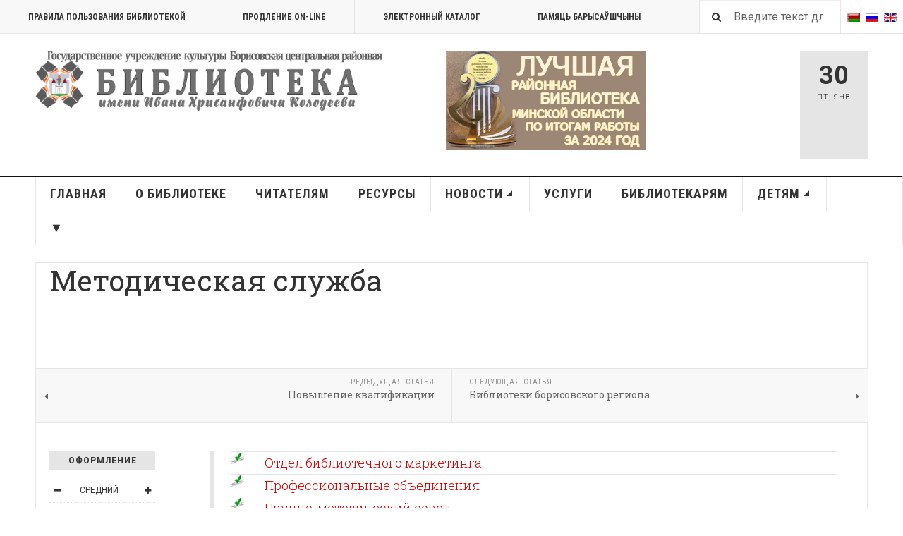

--- FILE ---
content_type: text/html; charset=utf-8
request_url: https://www.borlib.by/bibliotekaryam/metodicheskaya-sluzhba
body_size: 23568
content:

<!DOCTYPE html>
<html lang="ru-ru" dir="ltr"
	  class='layout-magazine com_content view-article itemid-315 j31 mm-hover'>
<head>
<meta name="yandex-verification" content="227c1cd3d1a6bd28" />
	<base href="https://www.borlib.by/bibliotekaryam/metodicheskaya-sluzhba" />
	<meta http-equiv="content-type" content="text/html; charset=utf-8" />
	<meta name="keywords" content="Борисов, Борисовский, библиотека, новости, афиша, культура, выставка, инсталляция, клуб, музей, события" />
	<meta name="rights" content="Борисовская центральная библиотека имени И.Х. Колодеева" />
	<meta name="description" content="ГОСУДАРСТВЕННОЕ УЧРЕЖДЕНИЕ КУЛЬТУРЫ

«БОРИСОВСКАЯ ЦЕНТРАЛЬНАЯ РАЙОННАЯ БИБЛИОТЕКА ИМ.И.Х.КОЛОДЕЕВА»" />
	<meta name="generator" content="Joomla! - Open Source Content Management" />
	<title>Методическая служба</title>
	<link href="/templates/ja_teline_v/favicon.ico" rel="shortcut icon" type="image/vnd.microsoft.icon" />
	<link href="https://www.borlib.by/component/search/?Itemid=315&amp;format=opensearch" rel="search" title="Искать  Борисовская центральная библиотека имени И.Х. Колодеева" type="application/opensearchdescription+xml" />
	<link href="/t3-assets/css/css-08713-87729.css" rel="stylesheet" type="text/css" media="all" />
	<link href="/t3-assets/css/css-23dd3-22600.css" rel="stylesheet" type="text/css" media="all" />
	<link href="/t3-assets/css/css-5f2ef-78075.css" rel="stylesheet" type="text/css" media="all" />
	<script type="application/json" class="joomla-script-options new">{"csrf.token":"cfd81a328bb5271c7f807f7a40528724","system.paths":{"root":"","base":""}}</script>
	<script src="/t3-assets/js/js-4fa7c-78076.js" type="text/javascript"></script>
	<script type="text/javascript">

var disqus_shortname = 'jademo';
var disqus_config = function(){
	this.language = 'ru';
};
window.addEvent('load', function(){
	(function () {
	  var s = document.createElement('script'); s.async = true;
	  s.src = '//jademo.disqus.com/count.js';
	  (document.getElementsByTagName('head')[0] || document.getElementsByTagName('body')[0]).appendChild(s);
	}());
});

	var ja_base_uri = "";

	</script>
	<meta property="og:type" content="article" />
<link rel="image_src" content="https://www.borlib.by/" />
<meta property="og:image" content="https://www.borlib.by/" />

	
<!-- META FOR IOS & HANDHELD -->
	<meta name="viewport" content="width=device-width, initial-scale=1.0, maximum-scale=1.0, user-scalable=no"/>
	<style type="text/stylesheet">
		@-webkit-viewport   { width: device-width; }
		@-moz-viewport      { width: device-width; }
		@-ms-viewport       { width: device-width; }
		@-o-viewport        { width: device-width; }
		@viewport           { width: device-width; }
	</style>
	<script type="text/javascript">
		//<![CDATA[
		if (navigator.userAgent.match(/IEMobile\/10\.0/)) {
			var msViewportStyle = document.createElement("style");
			msViewportStyle.appendChild(
				document.createTextNode("@-ms-viewport{width:auto!important}")
			);
			document.getElementsByTagName("head")[0].appendChild(msViewportStyle);
		}
		//]]>
	</script>
<meta name="HandheldFriendly" content="true"/>
<meta name="apple-mobile-web-app-capable" content="YES"/>
<!-- //META FOR IOS & HANDHELD -->



<!-- GOOGLE FONTS -->
<link href='https://fonts.googleapis.com/css?family=Roboto:400,400italic,300,300italic,700,700italic' rel='stylesheet' type='text/css'>
<link href='https://fonts.googleapis.com/css?family=Roboto+Slab:400,300,700' rel='stylesheet' type='text/css'>
<link href='https://fonts.googleapis.com/css?family=Roboto+Condensed:700,400' rel='stylesheet' type='text/css'>
<!--//GOOGLE FONTS -->


<!-- Le HTML5 shim and media query for IE8 support -->
<!--[if lt IE 9]>
<script src="//html5shim.googlecode.com/svn/trunk/html5.js"></script>
<script type="text/javascript" src="/plugins/system/t3/base-bs3/js/respond.min.js"></script>
<![endif]-->

<!-- You can add Google Analytics here or use T3 Injection feature -->

	</head>

<body>

<div class="t3-wrapper"> <!-- Need this wrapper for off-canvas menu. Remove if you don't use of-canvas -->

  
	<!-- TOPBAR -->
	<div class="t3-topbar">

		<div class="top-left">
			<nav class="t3-topnav">
				<ul class="nav nav-pills nav-stacked menu">
<li class="item-856"><a href="/pravila-polzovaniya-bibliotekoj" class="">Правила пользования библиотекой</a></li><li class="item-136"><a href="https://forms.gle/7LUtihPmNG9LpBS49" class="contactus" onclick="window.open(this.href, 'targetWindow', 'toolbar=no,location=no,status=no,menubar=no,scrollbars=yes,resizable=yes,'); return false;">Продление On-line </a></li><li class="item-137"><a href="http://178.124.144.92:50080/pls/alis/startEK/index.php" class="nav-icon nav-media" onclick="window.open(this.href, 'targetWindow', 'toolbar=no,location=no,status=no,menubar=no,scrollbars=yes,resizable=yes,'); return false;">ЭЛЕКТРОННЫЙ КАТАЛОГ </a></li><li class="item-138"><a href="http://178.124.144.92:50080/pls/memory/index.php" class="nav-icon nav-blog">Памяць Барысаўшчыны </a></li></ul>

			</nav>
		</div>

		<div class="top-right">
			
<div class="dropdown mod-languages style-inline">

	<ul class="lang-inline" dir="ltr">
						<li>
			<a href="/be/">
												<img src="/media/mod_languages/images/be_by.gif" alt="Беларускі" title="Беларускі" />										</a>
			</li>
											<li class="lang-active">
			<a href="https://www.borlib.by/bibliotekaryam/metodicheskaya-sluzhba">
												<img src="/media/mod_languages/images/ru_ru.gif" alt="Русский" title="Русский" />										</a>
			</li>
								<li>
			<a href="/en/">
												<img src="/media/mod_languages/images/en.gif" alt="English" title="English" />										</a>
			</li>
				</ul>

</div>

<div class="module-search">
	<form action="/bibliotekaryam/metodicheskaya-sluzhba" method="post" class="form-inline">
		<i class="fa fa-search"></i>
		<label for="mod-search-searchword" class="element-invisible">Искать...</label> <input name="searchword" id="mod-search-searchword" maxlength="200"  class="form-control inputbox search-query" type="text" size="20" value="Введите текст для поиска..."  onblur="if (this.value=='') this.value='Введите текст для поиска...';" onfocus="if (this.value=='Введите текст для поиска...') this.value='';" />		<input type="hidden" name="task" value="search" />
		<input type="hidden" name="option" value="com_search" />
		<input type="hidden" name="Itemid" value="315" />

	</form>

</div>

		</div>

	</div>

		<!-- //TOP BAR -->


	
<!-- HEADER -->
<header id="t3-header" class="t3-header">
	<div class="container">
		<div class="row">

			<div class="col-md-5 header-left">

				<!-- OFF CANVAS TOGGLE -->
				
<button class="btn btn-default off-canvas-toggle" type="button" data-pos="left" data-nav="#t3-off-canvas" data-effect="off-canvas-effect-4">
  <i class="fa fa-bars"></i>
</button>

<div id="t3-off-canvas" class="t3-off-canvas">

  <div class="t3-off-canvas-header">
    <h2 class="t3-off-canvas-header-title">Sidebar</h2>
    <button type="button" class="close" data-dismiss="modal" aria-hidden="true">&times;</button>
  </div>

  <div class="t3-off-canvas-body">
    <div class="t3-module module " id="Mod216"><div class="module-inner"><div class="module-ct"><ul class="nav nav-pills nav-stacked menu">
<li class="item-151"><a href="/" class="">Главная </a></li><li class="item-139 divider deeper dropdown parent"><span class="separator ">О библиотеке</span>
<ul class="dropdown-menu"><li class="item-344 dropdown-submenu parent"><a href="/o-biblioteke/kontakty" class="">Контакты</a><ul class="dropdown-menu"><li class="item-281"><a href="/o-biblioteke/kontakty/struktura" class="">Структура учреждения</a></li><li class="item-780"><a href="/o-biblioteke/kontakty/registratsionnye-svidetelstva" class="">Регистрационные свидетельства</a></li><li class="item-351"><a href="/o-biblioteke/kontakty/obshchestvennye-organizatsii" class="">Общественные организации</a></li></ul></li><li class="item-813"><a href="/o-biblioteke/obrabotka-personalnykh-dannykh" class="">Обработка персональных данных</a></li><li class="item-840"><a href="/o-biblioteke/protivodejstvie-korruptsii" class="">Противодействие коррупции</a></li><li class="item-282"><a href="/o-biblioteke/putevoditel" class="">Путеводитель</a></li><li class="item-683 dropdown-submenu parent"><a href="/o-biblioteke/istoriya" class="">История</a><ul class="dropdown-menu"><li class="item-345"><a href="/o-biblioteke/istoriya/biblioteke-100-let" class="">Библиотеке 100 лет</a></li><li class="item-682"><a href="/o-biblioteke/istoriya/istoriya-biblioteki" class="">История библиотеки</a></li><li class="item-354"><a href="/o-biblioteke/istoriya/biblioteka-segodnya" class="">Библиотека сегодня</a></li><li class="item-461"><a href="/o-biblioteke/istoriya/sobytiya-fakty-lichnosti" class="">События. Факты. Личности</a></li><li class="item-425"><a href="/o-biblioteke/istoriya/yubilei" class="">Юбилеи</a></li></ul></li><li class="item-346 dropdown-submenu parent"><a href="/o-biblioteke/dostizheniya" class="">Достижения</a><ul class="dropdown-menu"><li class="item-347"><a href="/o-biblioteke/dostizheniya/nagrady" class="">Награды</a></li><li class="item-348"><a href="/o-biblioteke/dostizheniya/blagodarnosti" class="">Благодарности</a></li></ul></li><li class="item-412 dropdown-submenu parent"><a href="/o-biblioteke/proekty-i-programmy" class="">Проекты и программы</a><ul class="dropdown-menu"><li class="item-413 dropdown-submenu parent"><a href="/o-biblioteke/proekty-i-programmy/inklyuziya-mir-bez-granits" class="">Инклюзия. Библиотека без границ</a><ul class="dropdown-menu"><li class="item-434"><a href="/o-biblioteke/proekty-i-programmy/inklyuziya-mir-bez-granits/inklyuziya-dajdzhest" class="">Инклюзия дайджест</a></li></ul></li><li class="item-484 dropdown-submenu parent"><a href="/o-biblioteke/proekty-i-programmy/papa-ryadom-mama-davaj-pogovorim" class="">Папа рядом. Мама, давай поговорим</a><ul class="dropdown-menu"><li class="item-485"><a href="/o-biblioteke/proekty-i-programmy/papa-ryadom-mama-davaj-pogovorim/papa-ryadom-dajdzhest" class="">Папа рядом дайджест</a></li></ul></li><li class="item-464 dropdown-submenu parent"><a href="/o-biblioteke/proekty-i-programmy/finansovaya-gramotnost" class="">Финансовая грамотность</a><ul class="dropdown-menu"><li class="item-465"><a href="/o-biblioteke/proekty-i-programmy/finansovaya-gramotnost/finansovaya-gramotnost-dajdzhest" class="">Финансовая грамотность дайджест</a></li></ul></li></ul></li><li class="item-350"><a href="/o-biblioteke/sotrudnichestvo" class="">Сотрудничество</a></li><li class="item-487"><a href="/o-biblioteke/elektronnye-obrashcheniya" class="">Электронные обращения</a></li><li class="item-352 dropdown-submenu parent"><a href="/o-biblioteke/odno-okno" class="">Обращения граждан</a><ul class="dropdown-menu"><li class="item-353"><a href="/o-biblioteke/odno-okno/perechen-administrativnykh-protsedur" class="">Перечень административных процедур</a></li><li class="item-355"><a href="/o-biblioteke/odno-okno/grafik-prijoma-grazhdan" class="">График приёма граждан</a></li></ul></li><li class="item-375"><a href="/o-biblioteke/biblioteka-v-smi" class="">Библиотека в СМИ</a></li></ul></li><li class="item-108 divider deeper dropdown parent"><span class="separator ">Читателям</span>
<ul class="dropdown-menu"><li class="item-428"><a href="/chitatelyam/chitatel-goda" class="">Читатель года</a></li><li class="item-288"><a href="/chitatelyam/vizit-v-biblioteku" class="">Визит в библиотеку</a></li><li class="item-289"><a href="/chitatelyam/bezbarernaya-sreda" class="">Безбарьерная среда</a></li><li class="item-290"><a href="/chitatelyam/kuda-pojti" class="">Куда пойти</a></li><li class="item-372"><a href="/chitatelyam/chto-pochitat" class="">Что почитать</a></li><li class="item-362"><a href="/chitatelyam/bibliogid" class="">БиблиоГИД </a></li><li class="item-786"><a href="/chitatelyam/litres" class="">ЛитРес</a></li><li class="item-729"><a href="/chitatelyam/virtualnye-vystavki" class="">Виртуальные выставки</a></li><li class="item-370"><a href="/chitatelyam/literaturnye-premii" class="">Литературные премии</a></li><li class="item-453"><a href="/chitatelyam/istoriya-odnoj-kigi" class="">История одной книги</a></li><li class="item-794 dropdown-submenu parent"><a href="/chitatelyam/natkhnenne" class="">Натхненне литобъединение</a><ul class="dropdown-menu"><li class="item-796"><a href="/chitatelyam/natkhnenne/uchastniki-litobedineniya" class="">Участники литобъединения</a></li><li class="item-797"><a href="/chitatelyam/natkhnenne/fotogalereya-pamyati" class="">Фотогалерея памяти</a></li><li class="item-800"><a href="/chitatelyam/natkhnenne/meropriyatiya-natkhnennya" class="">Мероприятия Натхнення</a></li><li class="item-802"><a href="/chitatelyam/natkhnenne/nagrady-natkhnennya" class="">Награды Натхнення</a></li><li class="item-809"><a href="/chitatelyam/natkhnenne/videovystupleniya-natkhnennya" class="">Видеовыступления Натхнення</a></li></ul></li><li class="item-361 dropdown-submenu parent"><a href="/chitatelyam/bezopasnost" class=""><img src="/images/1-2019/knopki/22/bezop22.jpg" alt="Безопасность" /><span class="image-title">Безопасность</span></a><ul class="dropdown-menu"><li class="item-758"><a href="/chitatelyam/bezopasnost/zdorovyj-obraz-zhizni" class="">Здоровый образ жизни</a></li></ul></li><li class="item-773"><a href="/chitatelyam/profilaktika-narkomanii" class="">Профилактика наркомании</a></li><li class="item-463 dropdown-submenu parent"><a href="/chitatelyam/vsjo-ob-autizme" class="">Всё об аутизме</a><ul class="dropdown-menu"><li class="item-466"><a href="/chitatelyam/vsjo-ob-autizme/dajdzhest" class="">дайджест</a></li></ul></li><li class="item-369"><a href="/chitatelyam/izyum" class="">Изюм</a></li><li class="item-371 dropdown-submenu parent"><a href="/chitatelyam/kulturnye-stolitsy" class="">Культурные столицы</a><ul class="dropdown-menu"><li class="item-474"><a href="/chitatelyam/kulturnye-stolitsy/inklyuziya-dajdzhest-2" class="">Культурные столицы дайджест</a></li></ul></li></ul></li><li class="item-303 divider deeper dropdown parent"><span class="separator ">Ресурсы</span>
<ul class="dropdown-menu"><li class="item-293 dropdown-submenu parent"><a href="/resurs/fondy-i-kollektsii" class="">Фонды и коллекции</a><ul class="dropdown-menu"><li class="item-304"><a href="/resurs/fondy-i-kollektsii/novye-postupleniya" class="">Новые поступления</a></li><li class="item-294"><a href="/resurs/fondy-i-kollektsii/zolotoj-fond-biblioteki" class="">Золотой фонд библиотеки</a></li><li class="item-295"><a href="/resurs/fondy-i-kollektsii/fond-kraevedcheskikh-i-mestnykh-izdanij" class="">Фонд краеведческих и местных изданий</a></li><li class="item-296"><a href="/resurs/fondy-i-kollektsii/fond-izdanij-na-inostrannykh-yazykakh" class="">Фонд изданий на иностранных языках</a></li><li class="item-297"><a href="/resurs/fondy-i-kollektsii/fond-izdanij-po-iskusstvu" class="">Фонд изданий по искусству</a></li><li class="item-298"><a href="/resurs/fondy-i-kollektsii/fond-periodicheskikh-izdanij" class="">Фонд периодических изданий</a></li><li class="item-811"><a href="/resurs/fondy-i-kollektsii/fond-litres" class="">Фонд ЛитРес</a></li><li class="item-299"><a href="/resurs/fondy-i-kollektsii/kommercheskij-fond" class="">Коммерческий фонд</a></li><li class="item-300 dropdown-submenu parent"><a href="/resurs/fondy-i-kollektsii/dary" class="">Дары</a><ul class="dropdown-menu"><li class="item-456"><a href="/resurs/fondy-i-kollektsii/dary/dary-dajdzhest" class="">Дары дайджест</a></li></ul></li><li class="item-301 dropdown-submenu parent"><a href="/resurs/fondy-i-kollektsii/kollektsiya-avtografov" class="">Коллекция автографов</a><ul class="dropdown-menu"><li class="item-458"><a href="/resurs/fondy-i-kollektsii/kollektsiya-avtografov/kollektsiya-avtografov-dajdzhest" class="">Коллекция автографов дайджест</a></li></ul></li></ul></li><li class="item-328 dropdown-submenu parent"><a href="/resurs/katalogi" class="">Каталоги</a><ul class="dropdown-menu"><li class="item-329"><a href="/resurs/katalogi/elektronnyj-katalog" class="">Электронный каталог библиотеки</a></li><li class="item-330"><a href="https://e-catalog.nlb.by/" class="">Электронный каталог Национальной библиотеки </a></li><li class="item-331"><a href="http://unicat.nlb.by/" class="">Сводный электронный каталог библиотек Беларуси </a></li><li class="item-332"><a href="http://minsk.rsek.nlb.by/" class="">Сводный электронный каталог библиотек Минской области </a></li><li class="item-333"><a href="http://www.lib.pac.by/ALIS/pls/alis.world/StartEKWorld/index.php" class="">Сводный электронный каталог статей LibКАРД  </a></li></ul></li><li class="item-357 dropdown-submenu parent"><a href="/resurs/elektronnye-resursy" class="">Электронные ресурсы</a><ul class="dropdown-menu"><li class="item-388"><a href="/resurs/elektronnye-resursy/bazy-dannykh" class="">Базы данных</a></li><li class="item-439 dropdown-submenu parent"><a href="/resurs/elektronnye-resursy/setevye-udalennye-resursy" class="">Сетевые удаленные ресурсы</a><ul class="dropdown-menu"><li class="item-469"><a href="/resurs/elektronnye-resursy/setevye-udalennye-resursy/resursy-otkrytogo-dostupa" class="">Ресурсы открытого доступа</a></li><li class="item-470"><a href="/resurs/elektronnye-resursy/setevye-udalennye-resursy/russkoyazychnye-resursy-otkrytogo-dostupa" class="">Русскоязычные ресурсы открытого доступа</a></li><li class="item-806"><a href="https://www.nlb.by/content/informatsionnye-resursy/elektronnye-informatsionnye-resursy/resursy-natsionalnoy-biblioteki-belarusi/" class="">Ресурсы Национальной библиотеки Беларуси </a></li></ul></li><li class="item-789"><a href="/resurs/elektronnye-resursy/litres-elektronnaya-biblioteka-2" class="">ЛитРес электронная библиотека</a></li><li class="item-389"><a href="/resurs/elektronnye-resursy/korporativnoe-vzaimodejstvie" class="">Корпоративное взаимодействие</a></li><li class="item-390"><a href="https://borlib.by/chitatelyam/virtualnye-vystavki" class="">Виртуальные выставки </a></li><li class="item-488"><a href="/resurs/elektronnye-resursy/virtualnye-resursy" class="">Виртуальные ресурсы</a></li><li class="item-378 dropdown-submenu parent"><a href="/resurs/elektronnye-resursy/virtualnyj-chitalnyj-zal" class="">Виртуальный читальный зал</a><ul class="dropdown-menu"><li class="item-379"><a href="/resurs/elektronnye-resursy/virtualnyj-chitalnyj-zal/virtualnyj-chitalnyj-zal-nbb" class="">Виртуальный читальный зал НББ</a></li><li class="item-380"><a href="/resurs/elektronnye-resursy/virtualnyj-chitalnyj-zal/gazety-on-line" class="">Газеты on-line</a></li><li class="item-381"><a href="/resurs/elektronnye-resursy/virtualnyj-chitalnyj-zal/belorusskie-zhurnaly-on-line" class="">Белорусские журналы on-line</a></li><li class="item-382"><a href="/resurs/elektronnye-resursy/virtualnyj-chitalnyj-zal/rossijskie-zhurnaly-on-line" class="">Российские журналы on-line</a></li><li class="item-455"><a href="/resurs/elektronnye-resursy/virtualnyj-chitalnyj-zal/detskie-zhurnaly-on-line" class="">Детские журналы on-line</a></li></ul></li><li class="item-460"><a href="/resurs/elektronnye-resursy/literaturnaya-stranichka" class="">Литературная страничка</a></li></ul></li><li class="item-475"><a href="/resurs/gosudarstvennye-simvoly" class="">Государственные символы</a></li><li class="item-368"><a href="/resurs/edinyj-den-informirovaniya" class="">Единый день информирования</a></li><li class="item-356 dropdown-submenu parent"><a href="/resurs/publichnyj-tsentr-pravovoj-informatsii" class="">Публичный центр правовой информации</a><ul class="dropdown-menu"><li class="item-385 dropdown-submenu parent"><a href="/resurs/publichnyj-tsentr-pravovoj-informatsii/resursy-ptspi" class="">Ресурсы ПЦПИ</a><ul class="dropdown-menu"><li class="item-386"><a href="/resurs/publichnyj-tsentr-pravovoj-informatsii/resursy-ptspi/resursy-ptspi-2" class="">Виртуальные выставки ПЦПИ</a></li><li class="item-855"><a href="http://178.124.144.92:50080/pls/alis/startEK/index.php" class="">Печатные издания поиск в ЛЭК </a></li><li class="item-387"><a href="/resurs/publichnyj-tsentr-pravovoj-informatsii/resursy-ptspi/periodika-ptspi" class="">Периодика ПЦПИ</a></li></ul></li><li class="item-384"><a href="/resurs/publichnyj-tsentr-pravovoj-informatsii/uslugi-ptspi" class="">Услуги ПЦПИ</a></li><li class="item-762"><a href="/resurs/publichnyj-tsentr-pravovoj-informatsii/meropriyatiya-ptspi-2" class="">Новости ПЦПИ</a></li><li class="item-426"><a href="/resurs/publichnyj-tsentr-pravovoj-informatsii/sotsialnye-roliki-ntspi" class="">Социальные ролики НЦПИ</a></li></ul></li><li class="item-784"><a href="/resurs/pamyat-i-bol-belorusskoj-zemli" class="">Память и боль белорусской земли</a></li><li class="item-359 dropdown-submenu parent"><a href="/resurs/kraevedcheskie-resursy" class="">Краеведческие ресурсы</a><ul class="dropdown-menu"><li class="item-489"><a href="https://www.nlb.by/content/novosti/2021/Palazhennie_krayaznauchay.pdf" class="">Положение о краеведческой деятельности </a></li><li class="item-365"><a href="/resurs/kraevedcheskie-resursy/kraevedenie-dajdzhest" class="">Краеведение дайджест</a></li></ul></li><li class="item-410"><a href="/resurs/kalendar-znamenatelnykh-dat" class="">Календарь знаменательных дат</a></li><li class="item-358"><a href="/resurs/muzei-i-kollektsii" class="">Музеи и коллекции</a></li><li class="item-842"><a href="http://mininform.gov.by/documents/" class="">Мониторинг печатных изданий </a></li></ul></li><li class="item-145 deeper dropdown parent"><a href="/novosti" class=" dropdown-toggle" data-toggle="dropdown">Новости<em class="caret"></em></a><ul class="dropdown-menu"><li class="item-360"><a href="/novosti/afisha-kulturnykh-sobytij" class="">Афиша культурных событий</a></li><li class="item-733"><a href="/novosti/novosti-biblioteki" class="">Новости библиотеки</a></li><li class="item-873"><a href="/novosti/lenta-v-tsentre-vnimaniya" class="">Лента в центре внимания</a></li><li class="item-419"><a href="/novosti/arkhiv" class="">Архив</a></li></ul></li><li class="item-144 divider deeper dropdown parent"><span class="separator ">Услуги</span>
<ul class="dropdown-menu"><li class="item-302"><a href="/uslugi/prodlenie-online" class=""><img src="/images/1-2019/knopki/22/prodl-on-line22.jpg" alt="Продление Online" /><span class="image-title">Продление Online</span></a></li><li class="item-307"><a href="/uslugi/otsenit-kachestvo-uslug" class="">Оценить качество услуг</a></li><li class="item-306"><a href="/uslugi/virtualnaya-spravochnaya-sluzhba" class="">Виртуальная справочная служба</a></li><li class="item-308"><a href="/uslugi/uslugi-dokumentalnogo-obsluzhivaniya" class="">Услуги документального обслуживания</a></li><li class="item-309"><a href="/uslugi/informatsionno-bibliograficheskie-uslugi" class="">Информационно-библиографические услуги</a></li><li class="item-310"><a href="/uslugi/tekhnologicheskie-uslugi" class="">Технологические услуги</a></li><li class="item-311"><a href="/uslugi/obrazovatelnye-uslugi" class="">Образовательные услуги</a></li><li class="item-312 dropdown-submenu parent"><a href="/uslugi/ekskursionnye-uslugi" class="">Экскурсионные услуги</a><ul class="dropdown-menu"><li class="item-480"><a href="/uslugi/ekskursionnye-uslugi/galerejno-vystavochnaya-deyatelnost-dajdzhest" class="">Галерейно-выставочная деятельность дайджест</a></li></ul></li><li class="item-871"><a href="/uslugi/reklama" class="">Рекламные услуги</a></li><li class="item-436"><a href="/uslugi/karta-gostya" class="">Карта гостя</a></li></ul></li><li class="item-147 active divider deeper dropdown parent"><span class="separator ">Библиотекарям</span>
<ul class="dropdown-menu"><li class="item-821 dropdown-submenu parent"><a href="/bibliotekaryam/dokumenty-dlya-bibliotek" class="">Документы для библиотек</a><ul class="dropdown-menu"><li class="item-687"><a href="https://pravo.by/document/?guid=12551&amp;p0=Hk1600413" class="">Кодекс о культуре </a></li><li class="item-481"><a href="/bibliotekaryam/dokumenty-dlya-bibliotek/kultura-belarusi-2021-2025" class="">Культура Беларуси 2021-2025</a></li><li class="item-823"><a href="/bibliotekaryam/dokumenty-dlya-bibliotek/normativno-pravovye-dokumenty" class="">Нормативно-правовые документы</a></li><li class="item-824"><a href="/bibliotekaryam/dokumenty-dlya-bibliotek/standarty-po-bibliotechnomu-delu" class="">Стандарты</a></li><li class="item-822"><a href="/bibliotekaryam/dokumenty-dlya-bibliotek/metodicheskie-rekomendatsii-nbb" class="">Методические рекомендации НББ</a></li><li class="item-829"><a href="/bibliotekaryam/dokumenty-dlya-bibliotek/belmarc" class="">BELMARC</a></li></ul></li><li class="item-313 dropdown-submenu parent"><a href="/bibliotekaryam/biblioteki-borisovskogo-rajona" class="">Библиотеки Борисовского района</a><ul class="dropdown-menu"><li class="item-432"><a href="/bibliotekaryam/biblioteki-borisovskogo-rajona/mesto-i-rol-biblioteki" class="">Место и роль библиотеки</a></li><li class="item-433"><a href="/bibliotekaryam/biblioteki-borisovskogo-rajona/professionalnye-vstrechi-2" class="">Профессиональные встречи</a></li><li class="item-431"><a href="/bibliotekaryam/biblioteki-borisovskogo-rajona/informatsionnye-resursy2" class="">Информационные ресурсы</a></li></ul></li><li class="item-315 current active dropdown-submenu parent"><a href="/bibliotekaryam/metodicheskaya-sluzhba" class="">Методическая служба</a><ul class="dropdown-menu"><li class="item-320"><a href="/bibliotekaryam/metodicheskaya-sluzhba/otdel-bibliotechnogo-marketinga" class="">Отдел библиотечного маркетинга</a></li><li class="item-318"><a href="/bibliotekaryam/metodicheskaya-sluzhba/professionalnye-ob-edineniya" class="">Профессиональные объединения</a></li><li class="item-319"><a href="/bibliotekaryam/metodicheskaya-sluzhba/nauchno-metodicheskij-sovet" class="">Научно-методический совет</a></li><li class="item-321"><a href="/bibliotekaryam/metodicheskaya-sluzhba/proekty" class="">Проекты</a></li><li class="item-322"><a href="/bibliotekaryam/metodicheskaya-sluzhba/konkursy" class="">Конкурсы</a></li></ul></li><li class="item-452"><a href="/bibliotekaryam/professionalnoe-chtenie" class="">Профессиональное чтение</a></li><li class="item-323"><a href="/bibliotekaryam/publikatsii" class="">Публикации</a></li><li class="item-482"><a href="/bibliotekaryam/vebinary" class="">Вебинары</a></li><li class="item-325 divider"><span class="separator ">Выступления</span>
</li><li class="item-437"><a href="/bibliotekaryam/povyshenie-kvalifikatsii" class="">Повышение квалификации</a></li><li class="item-324"><a href="/bibliotekaryam/tvorchestvo-sotrudnikov" class="">Творчество сотрудников</a></li><li class="item-462"><a href="/bibliotekaryam/grafik-reklamy-fondov" class="">График рекламы фондов</a></li></ul></li><li class="item-479 deeper dropdown parent"><a href="/detyam2" class=" dropdown-toggle" data-toggle="dropdown">Детям<em class="caret"></em></a><ul class="dropdown-menu"><li class="item-492"><a href="/detyam2/o-belarusi-detyam" class=""><img src="/images/1-2019/knopki/22/reb-chit33.jpg" alt="О Беларуси детям" /><span class="image-title">О Беларуси детям</span></a></li><li class="item-326"><a href="/detyam2/knigi-i-deti" class=""><img src="/images/1-2019/knopki/22/reb-chit33.jpg" alt="Книги и дети" /><span class="image-title">Книги и дети</span></a></li><li class="item-336"><a href="/detyam2/pravila-polzovaniya-detyam" class=""><img src="/images/1-2019/knopki/22/reb-chit33.jpg" alt="Правила пользования детям" /><span class="image-title">Правила пользования детям</span></a></li><li class="item-338"><a href="/detyam2/kluby-i-kruzhki-detyam" class=""><img src="/images/1-2019/knopki/22/reb-chit33.jpg" alt="Клубы и кружки детям" /><span class="image-title">Клубы и кружки детям</span></a></li><li class="item-339"><a href="/detyam2/konkursy-i-aktsii-detyam" class=""><img src="/images/1-2019/knopki/22/reb-chit33.jpg" alt="Конкурсы и акции детям" /><span class="image-title">Конкурсы и акции детям</span></a></li><li class="item-340"><a href="/detyam2/kukolnyj-teatr" class=""><img src="/images/1-2019/knopki/22/reb-chit33.jpg" alt="Кукольный театр" /><span class="image-title">Кукольный театр</span></a></li><li class="item-341"><a href="/detyam2/padzeya-tvorcheskoe-ob-edinenie" class=""><img src="/images/1-2019/knopki/22/reb-chit33.jpg" alt="&quot;Падзея&quot; творческое объединение " /><span class="image-title">&quot;Падзея&quot; творческое объединение </span></a></li><li class="item-342"><a href="/detyam2/babulina-spadchyna" class=""><img src="/images/1-2019/knopki/22/reb-chit33.jpg" alt="Бабуліна спадчына" /><span class="image-title">Бабуліна спадчына</span></a></li><li class="item-343"><a href="/detyam2/osnovy-bezopasnosti" class=""><img src="/images/1-2019/knopki/22/bezop22.jpg" alt="Основы безопасности" /><span class="image-title">Основы безопасности</span></a></li><li class="item-429"><a href="http://mchs.gov.by/mobilnoe-prilozhenie-mchs-belarusi-pomoshch-ryadom/?_ga=2.109411781.1798925353.1529480532-1169490488.1529480532" class=""><img src="/images/1-2019/knopki/22/bezop22.jpg" alt="Помощь рядом " /><span class="image-title">Помощь рядом </span> </a></li></ul></li><li class="item-150 divider"><span class="separator ">▼</span>
</li></ul>
</div></div></div>
  </div>

</div>

				<!-- // OFF CANVAS TOGGLE -->

				<!-- LOGO -->
				<div class="logo">
					<div class="logo-image">
						<a href="/" title=" Борисовская центральная библиотека имени И.Х. Колодеева">
															<img class="logo-img" src="/images/headers/logoNew-simbol_gray-long-narrow.png" alt=" Борисовская центральная библиотека имени И.Х. Колодеева" />
																					<span> Борисовская центральная библиотека имени И.Х. Колодеева</span>
						</a>
						<small class="site-slogan"></small>
					</div>
				</div>
				<!-- //LOGO -->

			</div>

			<!-- HEADER RIGHT -->
			<div class="col-md-7 header-right">
				<div class="header-right-inner t3-d-flex">

					<div class="col t3-flex-1 trending ">
						

<div class="custom"  >
	<p style="padding-left: 90px;"><img src="/images/ver1Award.webp" alt="ver1Award" /></p></div>

					</div>

					<div class="col calendar">
												<div class="col-inner">
						  <span class="number date">30</span>
						  <div class="text">
						    <span class="day">Пт</span>, <span class="month">янв</span>
						  </div>
						</div>
					</div>

					
				</div>
			</div>
			<!-- // HEADER RIGHT -->

		</div>
	</div>
</header>
<!-- // HEADER -->


  
<!-- MAIN NAVIGATION -->
<nav id="t3-mainnav" class="wrap navbar navbar-default t3-mainnav">
	<div class="container">

		<!-- Brand and toggle get grouped for better mobile display -->
		<div class="navbar-header">
					</div>

		
		<div class="t3-navbar navbar-collapse collapse">
					<ul class="nav navbar-nav">
			<li class="item-151">				<a href="/" >Главная</a>
				</li><li class="item-139 divider deeper dropdown parent">		<span class="separator" >О библиотеке</span>
		<ul class="dropdown-menu" role="menu"><li class="item-344 dropdown-submenu parent">				<a href="/o-biblioteke/kontakty" >Контакты</a>
				<ul class="dropdown-menu" role="menu"><li class="item-281">				<a href="/o-biblioteke/kontakty/struktura" >Структура учреждения</a>
				</li><li class="item-780">				<a href="/o-biblioteke/kontakty/registratsionnye-svidetelstva" >Регистрационные свидетельства</a>
				</li><li class="item-351">				<a href="/o-biblioteke/kontakty/obshchestvennye-organizatsii" >Общественные организации</a>
				</li></ul></li><li class="item-813">				<a href="/o-biblioteke/obrabotka-personalnykh-dannykh" >Обработка персональных данных</a>
				</li><li class="item-840">				<a href="/o-biblioteke/protivodejstvie-korruptsii" >Противодействие коррупции</a>
				</li><li class="item-282">				<a href="/o-biblioteke/putevoditel" >Путеводитель</a>
				</li><li class="item-683 dropdown-submenu parent">				<a href="/o-biblioteke/istoriya" >История</a>
				<ul class="dropdown-menu" role="menu"><li class="item-345">				<a href="/o-biblioteke/istoriya/biblioteke-100-let" >Библиотеке 100 лет</a>
				</li><li class="item-682">				<a href="/o-biblioteke/istoriya/istoriya-biblioteki" >История библиотеки</a>
				</li><li class="item-354">				<a href="/o-biblioteke/istoriya/biblioteka-segodnya" >Библиотека сегодня</a>
				</li><li class="item-461">				<a href="/o-biblioteke/istoriya/sobytiya-fakty-lichnosti" >События. Факты. Личности</a>
				</li><li class="item-425">				<a href="/o-biblioteke/istoriya/yubilei" >Юбилеи</a>
				</li></ul></li><li class="item-346 dropdown-submenu parent">				<a href="/o-biblioteke/dostizheniya" >Достижения</a>
				<ul class="dropdown-menu" role="menu"><li class="item-347">				<a href="/o-biblioteke/dostizheniya/nagrady" >Награды</a>
				</li><li class="item-348">				<a href="/o-biblioteke/dostizheniya/blagodarnosti" >Благодарности</a>
				</li></ul></li><li class="item-412 dropdown-submenu parent">				<a href="/o-biblioteke/proekty-i-programmy" >Проекты и программы</a>
				<ul class="dropdown-menu" role="menu"><li class="item-413 dropdown-submenu parent">				<a href="/o-biblioteke/proekty-i-programmy/inklyuziya-mir-bez-granits" >Инклюзия. Библиотека без границ</a>
				<ul class="dropdown-menu" role="menu"><li class="item-434">				<a href="/o-biblioteke/proekty-i-programmy/inklyuziya-mir-bez-granits/inklyuziya-dajdzhest" >Инклюзия дайджест</a>
				</li></ul></li><li class="item-484 dropdown-submenu parent">				<a href="/o-biblioteke/proekty-i-programmy/papa-ryadom-mama-davaj-pogovorim" >Папа рядом. Мама, давай поговорим</a>
				<ul class="dropdown-menu" role="menu"><li class="item-485">				<a href="/o-biblioteke/proekty-i-programmy/papa-ryadom-mama-davaj-pogovorim/papa-ryadom-dajdzhest" >Папа рядом дайджест</a>
				</li></ul></li><li class="item-464 dropdown-submenu parent">				<a href="/o-biblioteke/proekty-i-programmy/finansovaya-gramotnost" >Финансовая грамотность</a>
				<ul class="dropdown-menu" role="menu"><li class="item-465">				<a href="/o-biblioteke/proekty-i-programmy/finansovaya-gramotnost/finansovaya-gramotnost-dajdzhest" >Финансовая грамотность дайджест</a>
				</li></ul></li></ul></li><li class="item-350">				<a href="/o-biblioteke/sotrudnichestvo" >Сотрудничество</a>
				</li><li class="item-487">				<a href="/o-biblioteke/elektronnye-obrashcheniya" >Электронные обращения</a>
				</li><li class="item-352 dropdown-submenu parent">				<a href="/o-biblioteke/odno-okno" >Обращения граждан</a>
				<ul class="dropdown-menu" role="menu"><li class="item-353">				<a href="/o-biblioteke/odno-okno/perechen-administrativnykh-protsedur" >Перечень административных процедур</a>
				</li><li class="item-355">				<a href="/o-biblioteke/odno-okno/grafik-prijoma-grazhdan" >График приёма граждан</a>
				</li></ul></li><li class="item-375">				<a href="/o-biblioteke/biblioteka-v-smi" >Библиотека в СМИ</a>
				</li></ul></li><li class="item-108 divider deeper dropdown parent">		<span class="separator" >Читателям</span>
		<ul class="dropdown-menu" role="menu"><li class="item-428">				<a href="/chitatelyam/chitatel-goda" >Читатель года</a>
				</li><li class="item-288">				<a href="/chitatelyam/vizit-v-biblioteku" >Визит в библиотеку</a>
				</li><li class="item-289">				<a href="/chitatelyam/bezbarernaya-sreda" >Безбарьерная среда</a>
				</li><li class="item-290">				<a href="/chitatelyam/kuda-pojti" >Куда пойти</a>
				</li><li class="item-372">				<a href="/chitatelyam/chto-pochitat" >Что почитать</a>
				</li><li class="item-362">				<a href="/chitatelyam/bibliogid" >БиблиоГИД </a>
				</li><li class="item-786">				<a href="/chitatelyam/litres" >ЛитРес</a>
				</li><li class="item-729">				<a href="/chitatelyam/virtualnye-vystavki" >Виртуальные выставки</a>
				</li><li class="item-370">				<a href="/chitatelyam/literaturnye-premii" >Литературные премии</a>
				</li><li class="item-453">				<a href="/chitatelyam/istoriya-odnoj-kigi" >История одной книги</a>
				</li><li class="item-794 dropdown-submenu parent">				<a href="/chitatelyam/natkhnenne" >Натхненне литобъединение</a>
				<ul class="dropdown-menu" role="menu"><li class="item-796">				<a href="/chitatelyam/natkhnenne/uchastniki-litobedineniya" >Участники литобъединения</a>
				</li><li class="item-797">				<a href="/chitatelyam/natkhnenne/fotogalereya-pamyati" >Фотогалерея памяти</a>
				</li><li class="item-800">				<a href="/chitatelyam/natkhnenne/meropriyatiya-natkhnennya" >Мероприятия Натхнення</a>
				</li><li class="item-802">				<a href="/chitatelyam/natkhnenne/nagrady-natkhnennya" >Награды Натхнення</a>
				</li><li class="item-809">				<a href="/chitatelyam/natkhnenne/videovystupleniya-natkhnennya" >Видеовыступления Натхнення</a>
				</li></ul></li><li class="item-361 dropdown-submenu parent">				<a href="/chitatelyam/bezopasnost" ><img class=""  src="/images/1-2019/knopki/22/bezop22.jpg" alt="Безопасность" /><span class="image-title">Безопасность</span> </a>
				<ul class="dropdown-menu" role="menu"><li class="item-758">				<a href="/chitatelyam/bezopasnost/zdorovyj-obraz-zhizni" >Здоровый образ жизни</a>
				</li></ul></li><li class="item-773">				<a href="/chitatelyam/profilaktika-narkomanii" >Профилактика наркомании</a>
				</li><li class="item-463 dropdown-submenu parent">				<a href="/chitatelyam/vsjo-ob-autizme" >Всё об аутизме</a>
				<ul class="dropdown-menu" role="menu"><li class="item-466">				<a href="/chitatelyam/vsjo-ob-autizme/dajdzhest" >дайджест</a>
				</li></ul></li><li class="item-369">				<a href="/chitatelyam/izyum" >Изюм</a>
				</li><li class="item-371 dropdown-submenu parent">				<a href="/chitatelyam/kulturnye-stolitsy" >Культурные столицы</a>
				<ul class="dropdown-menu" role="menu"><li class="item-474">				<a href="/chitatelyam/kulturnye-stolitsy/inklyuziya-dajdzhest-2" >Культурные столицы дайджест</a>
				</li></ul></li></ul></li><li class="item-303 divider deeper dropdown parent">		<span class="separator" >Ресурсы</span>
		<ul class="dropdown-menu" role="menu"><li class="item-293 dropdown-submenu parent">				<a href="/resurs/fondy-i-kollektsii" >Фонды и коллекции</a>
				<ul class="dropdown-menu" role="menu"><li class="item-304">				<a href="/resurs/fondy-i-kollektsii/novye-postupleniya" >Новые поступления</a>
				</li><li class="item-294">				<a href="/resurs/fondy-i-kollektsii/zolotoj-fond-biblioteki" >Золотой фонд библиотеки</a>
				</li><li class="item-295">				<a href="/resurs/fondy-i-kollektsii/fond-kraevedcheskikh-i-mestnykh-izdanij" >Фонд краеведческих и местных изданий</a>
				</li><li class="item-296">				<a href="/resurs/fondy-i-kollektsii/fond-izdanij-na-inostrannykh-yazykakh" >Фонд изданий на иностранных языках</a>
				</li><li class="item-297">				<a href="/resurs/fondy-i-kollektsii/fond-izdanij-po-iskusstvu" >Фонд изданий по искусству</a>
				</li><li class="item-298">				<a href="/resurs/fondy-i-kollektsii/fond-periodicheskikh-izdanij" >Фонд периодических изданий</a>
				</li><li class="item-811">				<a href="/resurs/fondy-i-kollektsii/fond-litres" >Фонд ЛитРес</a>
				</li><li class="item-299">				<a href="/resurs/fondy-i-kollektsii/kommercheskij-fond" >Коммерческий фонд</a>
				</li><li class="item-300 dropdown-submenu parent">				<a href="/resurs/fondy-i-kollektsii/dary" >Дары</a>
				<ul class="dropdown-menu" role="menu"><li class="item-456">				<a href="/resurs/fondy-i-kollektsii/dary/dary-dajdzhest" >Дары дайджест</a>
				</li></ul></li><li class="item-301 dropdown-submenu parent">				<a href="/resurs/fondy-i-kollektsii/kollektsiya-avtografov" >Коллекция автографов</a>
				<ul class="dropdown-menu" role="menu"><li class="item-458">				<a href="/resurs/fondy-i-kollektsii/kollektsiya-avtografov/kollektsiya-avtografov-dajdzhest" >Коллекция автографов дайджест</a>
				</li></ul></li></ul></li><li class="item-328 dropdown-submenu parent">				<a href="/resurs/katalogi" >Каталоги</a>
				<ul class="dropdown-menu" role="menu"><li class="item-329">				<a href="/resurs/katalogi/elektronnyj-katalog" >Электронный каталог библиотеки</a>
				</li><li class="item-330">				<a href="https://e-catalog.nlb.by/" >Электронный каталог Национальной библиотеки</a>
				</li><li class="item-331">				<a href="http://unicat.nlb.by/" >Сводный электронный каталог библиотек Беларуси</a>
				</li><li class="item-332">				<a href="http://minsk.rsek.nlb.by/" >Сводный электронный каталог библиотек Минской области</a>
				</li><li class="item-333">				<a href="http://www.lib.pac.by/ALIS/pls/alis.world/StartEKWorld/index.php" >Сводный электронный каталог статей LibКАРД </a>
				</li></ul></li><li class="item-357 dropdown-submenu parent">				<a href="/resurs/elektronnye-resursy" >Электронные ресурсы</a>
				<ul class="dropdown-menu" role="menu"><li class="item-388">				<a href="/resurs/elektronnye-resursy/bazy-dannykh" >Базы данных</a>
				</li><li class="item-439 dropdown-submenu parent">				<a href="/resurs/elektronnye-resursy/setevye-udalennye-resursy" >Сетевые удаленные ресурсы</a>
				<ul class="dropdown-menu" role="menu"><li class="item-469">				<a href="/resurs/elektronnye-resursy/setevye-udalennye-resursy/resursy-otkrytogo-dostupa" >Ресурсы открытого доступа</a>
				</li><li class="item-470">				<a href="/resurs/elektronnye-resursy/setevye-udalennye-resursy/russkoyazychnye-resursy-otkrytogo-dostupa" >Русскоязычные ресурсы открытого доступа</a>
				</li><li class="item-806">				<a href="https://www.nlb.by/content/informatsionnye-resursy/elektronnye-informatsionnye-resursy/resursy-natsionalnoy-biblioteki-belarusi/" >Ресурсы Национальной библиотеки Беларуси</a>
				</li></ul></li><li class="item-789">				<a href="/resurs/elektronnye-resursy/litres-elektronnaya-biblioteka-2" >ЛитРес электронная библиотека</a>
				</li><li class="item-389">				<a href="/resurs/elektronnye-resursy/korporativnoe-vzaimodejstvie" >Корпоративное взаимодействие</a>
				</li><li class="item-390">				<a href="https://borlib.by/chitatelyam/virtualnye-vystavki" >Виртуальные выставки</a>
				</li><li class="item-488">				<a href="/resurs/elektronnye-resursy/virtualnye-resursy" >Виртуальные ресурсы</a>
				</li><li class="item-378 dropdown-submenu parent">				<a href="/resurs/elektronnye-resursy/virtualnyj-chitalnyj-zal" >Виртуальный читальный зал</a>
				<ul class="dropdown-menu" role="menu"><li class="item-379">				<a href="/resurs/elektronnye-resursy/virtualnyj-chitalnyj-zal/virtualnyj-chitalnyj-zal-nbb" >Виртуальный читальный зал НББ</a>
				</li><li class="item-380">				<a href="/resurs/elektronnye-resursy/virtualnyj-chitalnyj-zal/gazety-on-line" >Газеты on-line</a>
				</li><li class="item-381">				<a href="/resurs/elektronnye-resursy/virtualnyj-chitalnyj-zal/belorusskie-zhurnaly-on-line" >Белорусские журналы on-line</a>
				</li><li class="item-382">				<a href="/resurs/elektronnye-resursy/virtualnyj-chitalnyj-zal/rossijskie-zhurnaly-on-line" >Российские журналы on-line</a>
				</li><li class="item-455">				<a href="/resurs/elektronnye-resursy/virtualnyj-chitalnyj-zal/detskie-zhurnaly-on-line" >Детские журналы on-line</a>
				</li></ul></li><li class="item-460">				<a href="/resurs/elektronnye-resursy/literaturnaya-stranichka" >Литературная страничка</a>
				</li></ul></li><li class="item-475">				<a href="/resurs/gosudarstvennye-simvoly" >Государственные символы</a>
				</li><li class="item-368">				<a href="/resurs/edinyj-den-informirovaniya" >Единый день информирования</a>
				</li><li class="item-356 dropdown-submenu parent">				<a href="/resurs/publichnyj-tsentr-pravovoj-informatsii" >Публичный центр правовой информации</a>
				<ul class="dropdown-menu" role="menu"><li class="item-385 dropdown-submenu parent">				<a href="/resurs/publichnyj-tsentr-pravovoj-informatsii/resursy-ptspi" >Ресурсы ПЦПИ</a>
				<ul class="dropdown-menu" role="menu"><li class="item-386">				<a href="/resurs/publichnyj-tsentr-pravovoj-informatsii/resursy-ptspi/resursy-ptspi-2" >Виртуальные выставки ПЦПИ</a>
				</li><li class="item-855">				<a href="http://178.124.144.92:50080/pls/alis/startEK/index.php" >Печатные издания поиск в ЛЭК</a>
				</li><li class="item-387">				<a href="/resurs/publichnyj-tsentr-pravovoj-informatsii/resursy-ptspi/periodika-ptspi" >Периодика ПЦПИ</a>
				</li></ul></li><li class="item-384">				<a href="/resurs/publichnyj-tsentr-pravovoj-informatsii/uslugi-ptspi" >Услуги ПЦПИ</a>
				</li><li class="item-762">				<a href="/resurs/publichnyj-tsentr-pravovoj-informatsii/meropriyatiya-ptspi-2" >Новости ПЦПИ</a>
				</li><li class="item-426">				<a href="/resurs/publichnyj-tsentr-pravovoj-informatsii/sotsialnye-roliki-ntspi" >Социальные ролики НЦПИ</a>
				</li></ul></li><li class="item-784">				<a href="/resurs/pamyat-i-bol-belorusskoj-zemli" >Память и боль белорусской земли</a>
				</li><li class="item-359 dropdown-submenu parent">				<a href="/resurs/kraevedcheskie-resursy" >Краеведческие ресурсы</a>
				<ul class="dropdown-menu" role="menu"><li class="item-489">				<a href="https://www.nlb.by/content/novosti/2021/Palazhennie_krayaznauchay.pdf" >Положение о краеведческой деятельности</a>
				</li><li class="item-365">				<a href="/resurs/kraevedcheskie-resursy/kraevedenie-dajdzhest" >Краеведение дайджест</a>
				</li></ul></li><li class="item-410">				<a href="/resurs/kalendar-znamenatelnykh-dat" >Календарь знаменательных дат</a>
				</li><li class="item-358">				<a href="/resurs/muzei-i-kollektsii" >Музеи и коллекции</a>
				</li><li class="item-842">				<a href="http://mininform.gov.by/documents/" >Мониторинг печатных изданий</a>
				</li></ul></li><li class="item-145 deeper dropdown parent">				<a class="dropdown-toggle" href="/novosti"  data-toggle="dropdown">Новости<em class="caret"></em></a>
				<ul class="dropdown-menu" role="menu"><li class="item-360">				<a href="/novosti/afisha-kulturnykh-sobytij" >Афиша культурных событий</a>
				</li><li class="item-733">				<a href="/novosti/novosti-biblioteki" >Новости библиотеки</a>
				</li><li class="item-873">				<a href="/novosti/lenta-v-tsentre-vnimaniya" >Лента в центре внимания</a>
				</li><li class="item-419">				<a href="/novosti/arkhiv" >Архив</a>
				</li></ul></li><li class="item-144 divider deeper dropdown parent">		<span class="separator" >Услуги</span>
		<ul class="dropdown-menu" role="menu"><li class="item-302">				<a href="/uslugi/prodlenie-online" ><img class=""  src="/images/1-2019/knopki/22/prodl-on-line22.jpg" alt="Продление Online" /><span class="image-title">Продление Online</span> </a>
				</li><li class="item-307">				<a href="/uslugi/otsenit-kachestvo-uslug" >Оценить качество услуг</a>
				</li><li class="item-306">				<a href="/uslugi/virtualnaya-spravochnaya-sluzhba" >Виртуальная справочная служба</a>
				</li><li class="item-308">				<a href="/uslugi/uslugi-dokumentalnogo-obsluzhivaniya" >Услуги документального обслуживания</a>
				</li><li class="item-309">				<a href="/uslugi/informatsionno-bibliograficheskie-uslugi" >Информационно-библиографические услуги</a>
				</li><li class="item-310">				<a href="/uslugi/tekhnologicheskie-uslugi" >Технологические услуги</a>
				</li><li class="item-311">				<a href="/uslugi/obrazovatelnye-uslugi" >Образовательные услуги</a>
				</li><li class="item-312 dropdown-submenu parent">				<a href="/uslugi/ekskursionnye-uslugi" >Экскурсионные услуги</a>
				<ul class="dropdown-menu" role="menu"><li class="item-480">				<a href="/uslugi/ekskursionnye-uslugi/galerejno-vystavochnaya-deyatelnost-dajdzhest" >Галерейно-выставочная деятельность дайджест</a>
				</li></ul></li><li class="item-871">				<a href="/uslugi/reklama" >Рекламные услуги</a>
				</li><li class="item-436">				<a href="/uslugi/karta-gostya" >Карта гостя</a>
				</li></ul></li><li class="item-147 active divider deeper dropdown parent">		<span class="separator" >Библиотекарям</span>
		<ul class="dropdown-menu" role="menu"><li class="item-821 dropdown-submenu parent">				<a href="/bibliotekaryam/dokumenty-dlya-bibliotek" >Документы для библиотек</a>
				<ul class="dropdown-menu" role="menu"><li class="item-687">				<a href="https://pravo.by/document/?guid=12551&amp;p0=Hk1600413" >Кодекс о культуре</a>
				</li><li class="item-481">				<a href="/bibliotekaryam/dokumenty-dlya-bibliotek/kultura-belarusi-2021-2025" >Культура Беларуси 2021-2025</a>
				</li><li class="item-823">				<a href="/bibliotekaryam/dokumenty-dlya-bibliotek/normativno-pravovye-dokumenty" >Нормативно-правовые документы</a>
				</li><li class="item-824">				<a href="/bibliotekaryam/dokumenty-dlya-bibliotek/standarty-po-bibliotechnomu-delu" >Стандарты</a>
				</li><li class="item-822">				<a href="/bibliotekaryam/dokumenty-dlya-bibliotek/metodicheskie-rekomendatsii-nbb" >Методические рекомендации НББ</a>
				</li><li class="item-829">				<a href="/bibliotekaryam/dokumenty-dlya-bibliotek/belmarc" >BELMARC</a>
				</li></ul></li><li class="item-313 dropdown-submenu parent">				<a href="/bibliotekaryam/biblioteki-borisovskogo-rajona" >Библиотеки Борисовского района</a>
				<ul class="dropdown-menu" role="menu"><li class="item-432">				<a href="/bibliotekaryam/biblioteki-borisovskogo-rajona/mesto-i-rol-biblioteki" >Место и роль библиотеки</a>
				</li><li class="item-433">				<a href="/bibliotekaryam/biblioteki-borisovskogo-rajona/professionalnye-vstrechi-2" >Профессиональные встречи</a>
				</li><li class="item-431">				<a href="/bibliotekaryam/biblioteki-borisovskogo-rajona/informatsionnye-resursy2" >Информационные ресурсы</a>
				</li></ul></li><li class="item-315 current active dropdown-submenu parent">				<a href="/bibliotekaryam/metodicheskaya-sluzhba" >Методическая служба</a>
				<ul class="dropdown-menu" role="menu"><li class="item-320">				<a href="/bibliotekaryam/metodicheskaya-sluzhba/otdel-bibliotechnogo-marketinga" >Отдел библиотечного маркетинга</a>
				</li><li class="item-318">				<a href="/bibliotekaryam/metodicheskaya-sluzhba/professionalnye-ob-edineniya" >Профессиональные объединения</a>
				</li><li class="item-319">				<a href="/bibliotekaryam/metodicheskaya-sluzhba/nauchno-metodicheskij-sovet" >Научно-методический совет</a>
				</li><li class="item-321">				<a href="/bibliotekaryam/metodicheskaya-sluzhba/proekty" >Проекты</a>
				</li><li class="item-322">				<a href="/bibliotekaryam/metodicheskaya-sluzhba/konkursy" >Конкурсы</a>
				</li></ul></li><li class="item-452">				<a href="/bibliotekaryam/professionalnoe-chtenie" >Профессиональное чтение</a>
				</li><li class="item-323">				<a href="/bibliotekaryam/publikatsii" >Публикации</a>
				</li><li class="item-482">				<a href="/bibliotekaryam/vebinary" >Вебинары</a>
				</li><li class="item-325 divider">		<span class="separator" >Выступления</span>
		</li><li class="item-437">				<a href="/bibliotekaryam/povyshenie-kvalifikatsii" >Повышение квалификации</a>
				</li><li class="item-324">				<a href="/bibliotekaryam/tvorchestvo-sotrudnikov" >Творчество сотрудников</a>
				</li><li class="item-462">				<a href="/bibliotekaryam/grafik-reklamy-fondov" >График рекламы фондов</a>
				</li></ul></li><li class="item-479 deeper dropdown parent">				<a class="dropdown-toggle" href="/detyam2"  data-toggle="dropdown">Детям<em class="caret"></em></a>
				<ul class="dropdown-menu" role="menu"><li class="item-492">				<a href="/detyam2/o-belarusi-detyam" ><img class=""  src="/images/1-2019/knopki/22/reb-chit33.jpg" alt="О Беларуси детям" /><span class="image-title">О Беларуси детям</span> </a>
				</li><li class="item-326">				<a href="/detyam2/knigi-i-deti" ><img class=""  src="/images/1-2019/knopki/22/reb-chit33.jpg" alt="Книги и дети" /><span class="image-title">Книги и дети</span> </a>
				</li><li class="item-336">				<a href="/detyam2/pravila-polzovaniya-detyam" ><img class=""  src="/images/1-2019/knopki/22/reb-chit33.jpg" alt="Правила пользования детям" /><span class="image-title">Правила пользования детям</span> </a>
				</li><li class="item-338">				<a href="/detyam2/kluby-i-kruzhki-detyam" ><img class=""  src="/images/1-2019/knopki/22/reb-chit33.jpg" alt="Клубы и кружки детям" /><span class="image-title">Клубы и кружки детям</span> </a>
				</li><li class="item-339">				<a href="/detyam2/konkursy-i-aktsii-detyam" ><img class=""  src="/images/1-2019/knopki/22/reb-chit33.jpg" alt="Конкурсы и акции детям" /><span class="image-title">Конкурсы и акции детям</span> </a>
				</li><li class="item-340">				<a href="/detyam2/kukolnyj-teatr" ><img class=""  src="/images/1-2019/knopki/22/reb-chit33.jpg" alt="Кукольный театр" /><span class="image-title">Кукольный театр</span> </a>
				</li><li class="item-341">				<a href="/detyam2/padzeya-tvorcheskoe-ob-edinenie" ><img class=""  src="/images/1-2019/knopki/22/reb-chit33.jpg" alt="&quot;Падзея&quot; творческое объединение " /><span class="image-title">&quot;Падзея&quot; творческое объединение </span> </a>
				</li><li class="item-342">				<a href="/detyam2/babulina-spadchyna" ><img class=""  src="/images/1-2019/knopki/22/reb-chit33.jpg" alt="Бабуліна спадчына" /><span class="image-title">Бабуліна спадчына</span> </a>
				</li><li class="item-343">				<a href="/detyam2/osnovy-bezopasnosti" ><img class=""  src="/images/1-2019/knopki/22/bezop22.jpg" alt="Основы безопасности" /><span class="image-title">Основы безопасности</span> </a>
				</li><li class="item-429">				<a href="http://mchs.gov.by/mobilnoe-prilozhenie-mchs-belarusi-pomoshch-ryadom/?_ga=2.109411781.1798925353.1529480532-1169490488.1529480532" ><img class=""  src="/images/1-2019/knopki/22/bezop22.jpg" alt="Помощь рядом " /><span class="image-title">Помощь рядом </span> </a>
				</li></ul></li><li class="item-150 divider">		<span class="separator" >▼</span>
		</li>		</ul>
	
		</div>

	</div>
</nav>

<script>
	(function ($){
		var maps = [{"id":"555","class":" cat-cyan"},{"id":"801","class":" cat-green"},{"id":"634","class":" cat-violet"},{"id":"636","class":" cat-green"},{"id":"637","class":"cat-red"},{"id":"734","class":" cat-green"}];
		$(maps).each (function (){
			$('li[data-id="' + this['id'] + '"]').addClass (this['class']);
		});
	})(jQuery);
</script>
<!-- //MAIN NAVIGATION -->


	
<div class="main">

	
  <div id="t3-mainbody" class="container t3-mainbody">
  
      
      <!-- MAIN CONTENT -->
      

	
	<div class="item-row row-main">
		<div class="article-main">
			<article class="article" itemscope itemtype="http://schema.org/Article">
	<meta itemscope itemprop="mainEntityOfPage" itemType="https://schema.org/WebPage" itemid="https://google.com/article" />
	<meta itemprop="inLanguage" content="ru-RU" />
	<meta itemprop="url" content="/bibliotekaryam/metodicheskaya-sluzhba" />
			
<header class="article-header clearfix">
	<h1 class="article-title" itemprop="headline">
					Методическая служба			<meta itemprop="url" content="https://www.borlib.by/bibliotekaryam/metodicheskaya-sluzhba" />
			</h1>

			
		</header>
				<aside class="article-aside article-aside-full">
								<dl class="article-info muted">

		
			</dl>
			
					</aside>
	
	<section class="article-intro-media">
		
		
			</section>

	<section class="row article-navigation top">
		<ul class="pager pagenav">

  	<li class="previous">
  	<a href="/bibliotekaryam-ru/povyshenie-kvalifikatsii-ru" rel="prev">
      <i class="fa fa-caret-left"></i>
      <span>Предыдущая статья</span>
      <strong>Повышение квалификации</strong>
    </a>
	</li>
  
  	<li class="next">
  	<a href="/bibliotekaryam-ru/biblioteki-borisovskogo-rajona-ru" rel="next">
      <i class="fa fa-caret-right"></i>
      <span>Следующая статья</span>
      <strong>Библиотеки борисовского региона</strong>
    </a>
	</li>
    
</ul>
	</section>

	<section class="article-full has-article-tools">

					<div class="article-tools">

				
									
<div class="typo-tools">
	<h6>Оформление</h6>
	<ul>
		<li data-fss="Smaller,Small,Medium,Big,Bigger">
			<a class="btn" href="#" title="Меньше шрифт" data-value="-1" data-target=".article" data-action="nextPrev" data-key="fs"><i class="fa fa-minus"></i></a>
			<strong>
				<b class="Smaller">Мин.</b>
				<b class="Small">Малинький</b>
				<b class="Medium">Средний</b>
				<b class="Big">Большой</b>
				<b class="Bigger">Макс.</b>
			</strong>
			<a class="btn" href="#" title="Больше шрифт" data-value="+1" data-target=".article" data-action="nextPrev" data-key="fs" data-default="Medium"><i class="fa fa-plus"></i></a>
		</li>
		<li data-fonts="Default,Helvetica,Segoe,Georgia,Times" data-loop="true">
			<a class="btn" href="#" title="Предыдущий стиль шрифта" data-value="-1" data-target=".article" data-action="nextPrev" data-key="font"><i class="fa fa-chevron-left"></i></a>
			<strong>
				<b class="Default">По умолчанию</b>
				<b class="Helvetica">Helvetica</b>
				<b class="Segoe">Segoe</b>
				<b class="Georgia">Georgia</b>
				<b class="Times">Times</b>
			</strong>
			<a class="btn" href="#" title="След.стиль шрифта" data-value="+1" data-target=".article" data-action="nextPrev" data-key="font" data-default="Default"><i class="fa fa-chevron-right"></i></a>
		</li>
		<li class="toggle-reading">
			<a class="toggle" href="#" title="Режим чтения" data-action="onOff" data-value="reading-mode" data-default="off" data-target="html" data-key="reading-mode" data-cookie="no"> <i class="fa fa-newspaper-o visible-xs"></i><span class="hidden-xs">Режим чтения<span></a>
		</li>
	</ul>
</div>				
									
<div class="sharing-tools">
  <h6>Поделиться</h6>
  <!-- Go to www.addthis.com/dashboard to customize your tools -->
  <div class="addthis_sharing_toolbox"></div>
</div>				
							</div>
		
		<div class="article-content-main">

						
							<blockquote class="article-intro" itemprop="description">
					<table style="height: 125px; width: 859px;">
<tbody>
<tr>
<td style="width: 48px;"><img src="[data-uri]" width="19" height="18" /></td>
<td style="width: 795px;"><a href="/o-biblioteke/putevoditel?view=article&amp;id=2418&amp;catid=104">Отдел библиотечного маркетинга</a></td>
</tr>
<tr>
<td style="width: 48px;"><img src="[data-uri]" width="19" height="18" /></td>
<td style="width: 795px;"><a href="/bibliotekaryam-ru/metodicheskaya-sluzhba-ru/professionalnye-obedineniya-ru">Профессиональные объединения</a></td>
</tr>
<tr>
<td style="width: 48px;"><img src="[data-uri]" width="19" height="18" /></td>
<td style="width: 795px;"><a href="/bibliotekaryam-ru/metodicheskaya-sluzhba-ru/nauchno-metodicheskij-sovet-ru">Научно-методический совет</a></td>
</tr>
<tr>
<td style="width: 48px;"><img src="[data-uri]" width="19" height="18" /></td>
<td style="width: 795px;"><a href="/bibliotekaryam-ru/dokumenty-dlya-bibliotek-ru/1117-sovet-pri-direktore">Совет при директоре</a></td>
</tr>
<tr>
<td style="width: 48px;"><img src="[data-uri]" width="19" height="18" /></td>
<td style="width: 795px;"><a href="/bibliotekaryam-ru/metodicheskaya-sluzhba-ru/proekty-ru">Проекты</a></td>
</tr>
<tr>
<td style="width: 48px;"><img src="[data-uri]" width="19" height="18" /></td>
<td style="width: 795px;"><a href="/bibliotekaryam-ru/metodicheskaya-sluzhba-ru/konkursy-ru">Конкурсы</a></td>
</tr>
</tbody>
</table>
<p> <a href="http://178.124.144.92:50080/pls/alis/startEK/index.php"><img src="/images/saek/razn/poisk-v-elektr-kat_2.jpg" /></a></p>				</blockquote>
										<section class="article-content" itemprop="articleBody">
										
									</section>

				

			
			
		</div>
	</section>

	<section class="row article-navigation bottom">
		<ul class="pager pagenav">

  	<li class="previous">
  	<a href="/bibliotekaryam-ru/povyshenie-kvalifikatsii-ru" rel="prev">
      <i class="fa fa-caret-left"></i>
      <span>Предыдущая статья</span>
      <strong>Повышение квалификации</strong>
    </a>
	</li>
  
  	<li class="next">
  	<a href="/bibliotekaryam-ru/biblioteki-borisovskogo-rajona-ru" rel="next">
      <i class="fa fa-caret-right"></i>
      <span>Следующая статья</span>
      <strong>Библиотеки борисовского региона</strong>
    </a>
	</li>
    
</ul>
	</section>

</article>
												</div>
	</div>

	

      <!-- //MAIN CONTENT -->

  </div> 

	

</div>


	
<!-- FOOTER -->
<footer id="t3-footer" class="wrap t3-footer">
  <div class="container">

  <section class="t3-footer-links">
    <div class="row">

      <div class="col-md-4">
        <!-- LOGO -->
        <div class="logo">
          <div class="logo-image">
            <a href="/" title=" Борисовская центральная библиотека имени И.Х. Колодеева">
                              <img class="logo-img" src="/images/headers/logo2x.png" alt=" Борисовская центральная библиотека имени И.Х. Колодеева" />
                            <span> Борисовская центральная библиотека имени И.Х. Колодеева</span>
            </a>
            <small class="site-slogan"></small>
          </div>
        </div>
        <!-- //LOGO -->

        <!-- NEWSLETTER -->
        <div class="acy-email-footer">
            
        </div>
        <!-- //NEWSLETTER -->
      </div>

      <div class="col-md-8">
      	      	<!-- FOOT NAVIGATION -->
      			<!-- SPOTLIGHT -->
	<div class="t3-spotlight t3-footnav  row">
					<div class=" col-lg-3 col-md-3 col-sm-3 col-xs-6">
								<div class="t3-module moduleja-social " id="Mod225"><div class="module-inner"><h3 class="module-title "><span>Информационные ресурсы</span></h3><div class="module-ct">

<div class="customja-social"  >
	<p><a href="https://president.gov.by/ru" target="_blank" rel="noopener noreferrer">Президент Республики Беларусь. Официальный Интернет-портал Президента Республики Беларусь</a><a href="http://president.gov.by/ru/"><br /></a><a href="https://president.gov.by/ru/gosorgany" target="_blank" rel="noopener noreferrer">Государственные органы и организации Беларуси<br /></a><span class="banner-item-title"><a href="https://www.belarus.by/ru">BELARUS.BY. Официальный сайт Республики Беларусь<br /></a></span><a href="http://www.kultura.by">Министерство культуры Республики Беларусь<br /></a><a href="http://minsk-region.gov.by/">Минский областной исполнительный комитет<br /></a><a href="https://minsk-region.gov.by/struktura/upravleniya2579/glavnoe-upravlenie-kultury-minskogo-oblispolkoma/">Главное управление культуры Минского облисполкома</a><br /><a accesskey="1" class="link link_theme_normal organic__url link_cropped_no i-bem link_js_inited link_hovered_yes" tabindex="2" href="http://borisov.gov.by" target="_blank" rel="noopener noreferrer" data-bem="{&quot;link&quot;:{}}" data-log-node="ar8a" data-counter="[&quot;rc&quot;,&quot;http://yandex.by/clck/jsredir?from=yandex.by%3Bsearch%2F%3Bweb%3B%3B&amp;text=&amp;etext=2187.V8isxVJnel63QYhi-P6qHIFocWE7WO0b7QPsREWrmqZ8TQrSn4pBx0BU5UHctoLOoYWuWmMwKzYGVky2mCIC0w.0cf3d4e51e4bf1cc8ffa0feb8b8eabd1d9e3d00f&amp;uuid=&amp;state=PEtFfuTeVD5kpHnK9lio9QkU1tHIaqSGmpn3NHuF9Zj21qB0RdKWapXypJivwxacxte0ae4RhcDlYP27MCAbOt5UO7j1gytfsi2xocy0n2N9ndgKA9M7l6LV6yzHUsNF-rqaziLf4UA,&amp;&amp;cst=[base64],,&amp;data=UlNrNmk5WktYejR0eWJFYk1LdmtxblpyOFhyUkxaeXJrenhvdVhoVHpNNkxLeldoSmZuN2xIUWhReWMxengxN05QOVpEUVJyT0VBSzV4Sl85cEFYUkRwbENDd3NkZ0FlVm1SQXBreS1uSEVMMFVpLUpITnhuZyws&amp;sign=562fbd41c72ad17586443976a5611aff&amp;keyno=8&amp;b64e=2&amp;ref=orjY4mGPRjkHVRqRT7scnl9k3ZfzgjFj0NXM8QCXJ87wj_tIm7VpkXS1735yfWfL19Yj6qQI-42dMnX0xsDm6PnJL9O99jSGe7fpkRhbKANb7ocXYWcmTBX7vOq4eCtzzxR1waAB5p9aEjzc55F-kDvytnqibWkfUDSMHgtaqavB6AjUpaelTdHeLkt4t7yP&amp;l10n=ru&amp;rp=1&quot;]">Борисовский районный исполнительный комитет</a></p></div>
</div></div></div><div class="t3-module module " id="Mod262"><div class="module-inner"><div class="module-ct">

<div class="custom"  >
	<!-- Yandex.Metrika informer -->
<a href="https://metrika.yandex.ru/stat/?id=7704274&amp;from=informer"
target="_blank" rel="nofollow"><img src="https://informer.yandex.ru/informer/7704274/1_0_414141FF_414141FF_1_visits"
style="width:80px; height:15px; border:0;" alt="Яндекс.Метрика" title="Яндекс.Метрика: данные за сегодня (визиты)" /></a>
<!-- /Yandex.Metrika informer -->

<!-- Yandex.Metrika counter -->
<script type="text/javascript" >
   (function(m,e,t,r,i,k,a){m[i]=m[i]||function(){(m[i].a=m[i].a||[]).push(arguments)};
   m[i].l=1*new Date();k=e.createElement(t),a=e.getElementsByTagName(t)[0],k.async=1,k.src=r,a.parentNode.insertBefore(k,a)})
   (window, document, "script", "https://mc.yandex.ru/metrika/tag.js", "ym");

   ym(7704274, "init", {
        clickmap:true,
        trackLinks:true,
        accurateTrackBounce:true,
        webvisor:true
   });
</script>
<noscript><div><img src="https://mc.yandex.ru/watch/7704274" style="position:absolute; left:-9999px;" alt="" /></div></noscript>
<!-- /Yandex.Metrika counter --></div>
</div></div></div><div class="t3-module module " id="Mod263"><div class="module-inner"><div class="module-ct">

<div class="custom"  >
	<p><a href="https://webmaster.yandex.ru/siteinfo/?site=www.borlib.by"><img src="https://yandex.ru/cycounter?www.borlib.by&amp;theme=light&amp;lang=ru" alt="" width="88" height="31" border="0" /></a></p></div>
</div></div></div>
							</div>
					<div class=" col-lg-3 col-md-3 col-sm-3 col-xs-6">
								<div class="t3-module moduleja-social " id="Mod242"><div class="module-inner"><div class="module-ct">

<div class="customja-social"  >
	<p>&nbsp;</p>
<p>&nbsp;<br /><a href="https://nlb.by/">Национальная библиотека Беларуси</a><a href="https://infocenter.nlb.by/"><br /></a><a href="http://www.bla.by/">Белорусская библиотечная ассоциация<br /></a><a href="https://pushkinka.by/">Минская областная библиотека им. А.С. Пушкина<br /></a><a href="https://pravo.by">Национальный правовой Интернет-портал Республики Беларусь</a>&nbsp;<br /><a href="https://fpb.1prof.by">Федерация Профсоюзов Беларуси</a><br /><a href="https://kult.1prof.by">Белорусский профессиональный союз работников культуры, информации, спорта и туризма</a></p>
<p>&nbsp;<br /><br /></p>
<p>&nbsp;</p></div>
</div></div></div>
							</div>
					<div class=" col-lg-3 col-md-3 col-sm-3 col-xs-6">
								<div class="t3-module moduleja-social " id="Mod181"><div class="module-inner"><h3 class="module-title "><span>Мы в социальных сетях</span></h3><div class="module-ct">

<div class="customja-social"  >
	<ul>
<li><a href="https://vk.com/bibliotekakolodeeva">ВКонтакте</a></li>
<li><a href="https://ok.ru/bibliotekakolodeeva">OK</a></li>
<li><a href="https://ok.ru/group/51682453684308">ОК. Сельская библиотека № 8</a></li>
<li><a href="https://t.me/BibliotekaKolodeeva">Telegram</a></li>
<li><a href="https://www.facebook.com/BibliotekaKolodeeva/">Facebook</a></li>
<li><a href="https://www.facebook.com/lingvaborisov">Facebook. ЗИЯ</a></li>
<li><a href="https://www.instagram.com/biblioteka_kolodeeva/?hl=ru">Instagram</a></li>
<li><a href="https://rutube.ru/channel/24155116/">Rutube</a></li>
<li><a href="https://www.youtube.com/channel/UCWygn-mrmrxseckn9P2zrEA">YouTube</a></li>
<li><a href="/1660-my-v-sotsialnykh-setyakh">Центральный регион</a></li>
<li><a href="/1660-my-v-sotsialnykh-setyakh">Борисовский райисполком</a></li>
</ul>
<p> </p></div>
</div></div></div>
							</div>
					<div class=" col-lg-3 col-md-3 col-sm-3 col-xs-6">
								<div class="t3-module moduleja-social " id="Mod224"><div class="module-inner"><h3 class="module-title "><span>Блоги библиотеки</span></h3><div class="module-ct">

<div class="customja-social"  >
	<ul>
<li><a href="http://selskajabiblioteka.blogspot.com.by/">Сельская библиотека</a></li>
<li><a href="http://lingvaborisov.blogspot.com.by/">LINGVA</a></li>
<li><a href="http://elkanovygod.blogspot.com.by/">Новый год и рождество в библиотеке</a></li>
<li><a href="http://biblioyxoloda.blogspot.com.by/">Сельская библиотека деревни Большая Ухолода</a></li>
<li><a href="http://biblioinsait.blogspot.com.by/">Инсайт библиотечный</a></li>
<li><a href="http://mstij.blogspot.com.by/">Семь чудес Мстижа</a></li>
</ul>
<p> </p></div>
</div></div></div>
							</div>
			</div>
<!-- SPOTLIGHT -->
      	<!-- //FOOT NAVIGATION -->
      	          <div class="footer-banner">
              <div class="bannergroup">


</div>

          </div>
      </div>

    </div>
  </section>

  <section class="t3-copyright">
  	<div class="row">
  		<div class="col-md-12 copyright ">
  			
        <small>Copyright &copy; 2026 Joomla!. All Rights Reserved. Powered by <a href="/" title=" Борисовская центральная библиотека имени И.Х. Колодеева" rel="nofollow"> Борисовская центральная библиотека имени И.Х. Колодеева</a> - Designed by JoomlArt.com.</small>
        <small>
          <a href="http://twitter.github.io/bootstrap/" target="_blank">Bootstrap</a> is a front-end framework of Twitter, Inc. Code licensed under <a href="http://www.apache.org/licenses/LICENSE-2.0" target="_blank">Apache License v2.0</a>.
        </small>
        <small>
          <a href="http://fortawesome.github.io/Font-Awesome/" target="_blank">Font Awesome</a> font licensed under <a href="http://scripts.sil.org/OFL">SIL OFL 1.1</a>.
        </small>
  		</div>
  		  	</div>
  </section>

  </div>
</footer>
<!-- //FOOTER -->

<!-- BACK TOP TOP BUTTON -->
<div id="back-to-top" data-spy="affix" data-offset-top="200" class="back-to-top hidden-xs hidden-sm affix-top">
  <button class="btn btn-primary" title="Back to Top"><span class="fa fa-angle-up"></span></button>
</div>

<script type="text/javascript">
(function($) {
  // Back to top
  $('#back-to-top').on('click', function(){
    $("html, body").animate({scrollTop: 0}, 500);
    return false;
  });
})(jQuery);
</script>
<!-- BACK TO TOP BUTTON -->

</div>


</body>
</html>